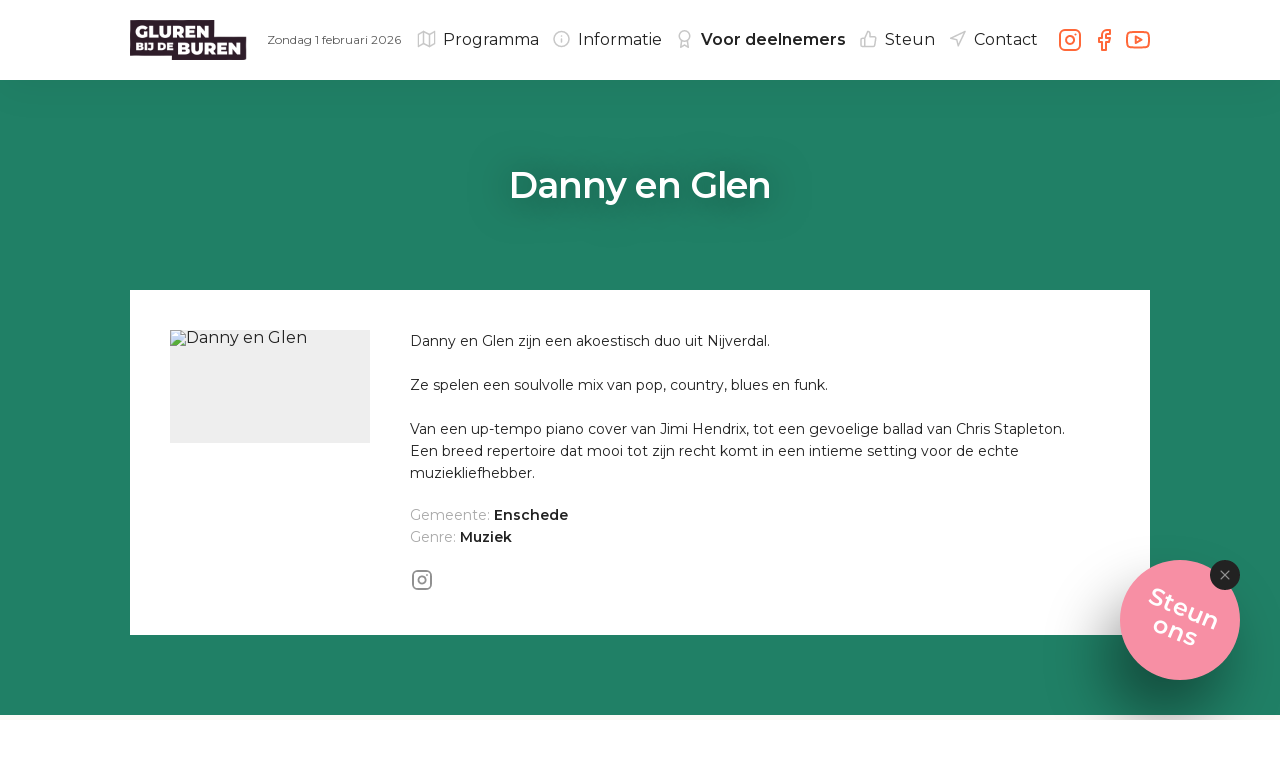

--- FILE ---
content_type: text/html; charset=UTF-8
request_url: https://glurenbijdeburen.nl/nl/talent/aanmeldingen/467/mahre
body_size: 3561
content:
<!DOCTYPE html>
<html>
    <head>
        <meta charset="utf-8">
        <meta name="viewport" content="width=device-width, minimum-scale=1.0, maximum-scale=1.0, user-scalable=no, viewport-fit=cover">
        <link rel="stylesheet" href="https://glurenbijdeburen.nl/files/root.css?37132024">
        <link rel="stylesheet" href="https://glurenbijdeburen.nl/css/boot.css?37132024">
                <link rel="shortcut icon" type="image/x-icon" href="https://glurenbijdeburen.nl/images/favicon.png">
        <title>Gluren bij de Buren | Danny en Glen</title>
        <meta name="description" content="Bij Gluren bij de Buren krijgen zowel groene blaadjes als ervaren rotten een toneel toebedeeld. Honderden locaties verspreid in gemeenten door heel Nederland worden omgetoverd tot openluchtpodium voor een dag.">
        <meta property="og:description" content="Bij Gluren bij de Buren krijgen zowel groene blaadjes als ervaren rotten een toneel toebedeeld. Honderden locaties verspreid in gemeenten door heel Nederland worden omgetoverd tot openluchtpodium voor een dag.">
        <meta property="og:type" content="website">
        <meta property="og:site_name" content="Gluren bij de Buren">
        <meta property="og:image" content="https://glurenbijdeburen.nl/images/social.jpg?08102023">
        <meta property="og:title" content="Gluren bij de Buren | Danny en Glen">
                <meta name="facebook-domain-verification" content="lueunl6o340xcnazzzfqnyw8bc4a3g">
        <!-- Google tag (gtag.js) -->
        <script async src="https://www.googletagmanager.com/gtag/js?id=AW-11019860048"></script>
        <script>
            window.dataLayer = window.dataLayer || []; function gtag(){dataLayer.push(arguments);} gtag('js', new Date()); gtag('config', 'AW-11019860048');
        </script>
        <!-- End Google tag -->
    </head>
    <body>
        <!-- Meta pixel code -->
        <script>
            !function(f,b,e,v,n,t,s)
            {if(f.fbq)return;n=f.fbq=function(){n.callMethod?
            n.callMethod.apply(n,arguments):n.queue.push(arguments)};
            if(!f._fbq)f._fbq=n;n.push=n;n.loaded=!0;n.version='2.0';
            n.queue=[];t=b.createElement(e);t.async=!0;
            t.src=v;s=b.getElementsByTagName(e)[0];
            s.parentNode.insertBefore(t,s)}(window, document,'script',
            'https://connect.facebook.net/en_US/fbevents.js');
            fbq('init', '2388651911434800');
            fbq('track', 'PageView');
        </script>
        <noscript><img height="1" width="1" style="display:none" src="https://www.facebook.com/tr?id=2388651911434800&ev=PageView&noscript=1" /></noscript>
        <!-- End Meta pixel code -->
        <!-- GA code -->
        <script>
            (function(i,s,o,g,r,a,m){i['GoogleAnalyticsObject']=r;i[r]=i[r]||function(){
            (i[r].q=i[r].q||[]).push(arguments)},i[r].l=1*new Date();a=s.createElement(o),
            m=s.getElementsByTagName(o)[0];a.async=1;a.src=g;m.parentNode.insertBefore(a,m)
            })(window,document,'script','https://www.google-analytics.com/analytics.js','ga');
            ga('create', 'UA-2273728-23', 'auto');
            ga('send', 'pageview');
        </script>
        <!-- End GA code -->
            <div class="page participant">
            <div class="hero">
        <div class="image">
                            <img src="https://login.glurenbijdeburen.nl/storage/images/participants/1.jpg?1767602664" alt="Aanmeldingen">
                    </div>
        <div class="content">
            <h1>Danny en Glen</h1>
        </div>
    </div>
    <div class="information">
        <div class="wrapper">
            <div class="column">
                                    <div class="visual">
                        <div class="image">
                            <div class="photo">
                                <img src="https://login.glurenbijdeburen.nl/storage/artists/467.jpg" alt="Danny en Glen">
                            </div>
                        </div>
                    </div>
                                <div class="textual">
                    <div class="bio">
                        <p>Danny en Glen zijn een akoestisch duo uit Nijverdal.<br />
<br />
Ze spelen een soulvolle mix van pop, country, blues en funk.<br />
<br />
Van een up-tempo piano cover van Jimi Hendrix, tot een gevoelige ballad van Chris Stapleton.<br />
Een breed repertoire dat mooi tot zijn recht komt in een intieme setting voor de echte muziekliefhebber.</p>
                    </div>
                    <div class="data">
                        <ul>
                            <li>Gemeente: <span>Enschede</span></li>
                            <li>Genre: <span>Muziek</span></li>
                        </ul>
                    </div>
                                            <div class="logos">
                                                                                        <a href="https://www.instagram.com/dannyenglen_music/" target="_blank" class="logo">
                                    <i data-feather="instagram"></i>
                                </a>
                                                                                                            </div>
                                    </div>
            </div>
        </div>
    </div>
    </div>
            <div class="footer">
                            <div class="countdown">
                    <div class="wrapper">
                        <div class="columns">
                            <div class="column">
                                                            </div>
                            <div class="column">
                                <div class="stat" data-countdown="2026-02-01T00:00:00+00:00">
                                    <p>Gluren bij de Buren</p>
                                    <div class="counter">
                                        <div class="group">
                                            <div class="numbers">
                                                <div class="number"></div>
                                                <div class="number"></div>
                                                <div class="number"></div>
                                            </div>
                                            <p>Dagen</p>
                                        </div>
                                        <div class="group">
                                            <div class="numbers">
                                                <div class="number"></div>
                                                <div class="number"></div>
                                            </div>
                                            <p>Uur</p>
                                        </div>
                                        <div class="group">
                                            <div class="numbers">
                                                <div class="number"></div>
                                                <div class="number"></div>
                                            </div>
                                            <p>Min</p>
                                        </div>
                                        <div class="group">
                                            <div class="numbers">
                                                <div class="number"></div>
                                                <div class="number"></div>
                                            </div>
                                            <p>Sec</p>
                                        </div>
                                    </div>
                                </div>
                            </div>
                            <div class="column">
                                                            </div>
                        </div>
                    </div>
                </div>
                        <div class="cities">
                <div class="wrapper">
                    <div class="columns">
                        <div class="column">
                            <ul>
                                <li>Steden zomereditie</li>
                                <li>Almere, Amersfoort, Arnhem, Bergen op Zoom (nieuw!), Breda, Den Bosch, Deventer, Doetinchem, Dordrecht, Ermelo, Goeree-Overflakkee (nieuw!), Harderwijk, Hengelo, Lingewaard (Huissen), Leeuwarden, Leusden, Maastricht, Nijmegen, Roermond, Roosendaal, Sittard-Geleen, Stichtse Vecht, Soest, Utrecht, Venlo, Wageningen, Woerden, Zaanstad, Zutphen en Zwolle.</li>
                            </ul>
                        </div>
                        <div class="column">
                            <ul>
                                <li>Steden wintereditie</li>
                                <li>Alkmaar, Alphen aan den Rijn, Amersfoort, Amsterdam, Assen, Baarn, Beverwijk, Bloemendaal, Delft, Den Haag, Dieren, Ede, Emmen, Enschede, Gouda, Haarlem, Haarlemmermeer, Helmond, Hilversum, Leiden, Middelburg, Nieuwegein, Nijkerk, Rotterdam, Sint-Oedenrode, Stadskanaal, Tiel, Tilburg, Utrecht, Veendam, Zeist en Zoetermeer.</li>
                            </ul>
                        </div>
                    </div>
                </div>
            </div>
            <div class="info">
                <div class="wrapper">
                    <div class="columns">
                        <div class="column">
                            <ul>
                                <li>Links</li>
                                <li><a href="https://glurenbijdeburen.nl/nl/contact/contactgegevens">Contactgegevens</a></li>
                                <li><a href="https://glurenbijdeburen.nl/nl/contact/stichting-de-buhne">Stichting de Bühne</a></li>
                                <li><a href="https://glurenbijdeburen.nl/downloads/privacy.pdf">Privacy statement</a></li>
                                <li><a href="https://login.glurenbijdeburen.nl">Inloggen voor deelnemers</a></li>
                            </ul>
                        </div>
                    </div>
                </div>
            </div>
        </div>
        <div class="navigation">
        <div class="wrapper">
            <a href="https://glurenbijdeburen.nl/nl" class="home">
                <img src="https://glurenbijdeburen.nl/images/logo.png?06032024" alt="Gluren bij de Buren">
                <p>Zondag  1 februari 2026</p>
            </a>
            <div class="menu">
                <div class="items">
                    <div class="item">
                        <div class="main">
                                                            <p><a href="https://glurenbijdeburen.nl/nl"><i data-feather="home"></i>Home</a></p>
                                                    </div>
                    </div>
                                                                <div class="item">
                            <div class="main">
                                                                    <p class="extra"><a href="https://glurenbijdeburen.nl/nl/programma"><i data-feather="map"></i>Programma</a></p>
                                                            </div>
                        </div>
                                        <div class="item">
                        <div class="main">
                                                            <p><a href="https://glurenbijdeburen.nl/nl/informatie/algemene-informatie"><i data-feather="info"></i>Informatie</a></p>
                                                    </div>
                        <div class="sub">
                                                            <p><a href="https://glurenbijdeburen.nl/nl/informatie/algemene-informatie">Algemene informatie</a></p>
                                                                                        <p><a href="https://glurenbijdeburen.nl/nl/informatie/veelgestelde-vragen">Veelgestelde vragen</a></p>
                                                    </div>
                    </div>
                    <div class="item">
                        <div class="main">
                                                            <p class="active"><a href="https://glurenbijdeburen.nl/nl/talentinhuis"><i data-feather="award"></i>Voor deelnemers</a></p>
                                                    </div>
                        <div class="sub">
                                                            <p><a href="https://glurenbijdeburen.nl/nl/talentinhuis">Talent in Huis</a></p>
                                                                                        <p><a href="https://gbdb.nl/promotiemateriaal" target="_blank">Promotiemateriaal</a></p>
                                                                                                                    <p><a href="https://glurenbijdeburen.nl/nl/talent/archief">Archief</a></p>
                                                                                        <p><a href="https://login.glurenbijdeburen.nl">Inloggen</a></p>
                                                    </div>
                    </div>
                    <div class="item">
                        <div class="main">
                                                            <p><a href="https://glurenbijdeburen.nl/nl/steun/particulier"><i data-feather="thumbs-up"></i>Steun</a></p>
                                                    </div>
                        <div class="sub">
                                                            <p><a href="https://glurenbijdeburen.nl/nl/steun/particulier">Particulier</a></p>
                                                                                        <p><a href="https://glurenbijdeburen.nl/nl/steun/zakelijk">Zakelijk</a></p>
                                                    </div>
                    </div>
                    <div class="item">
                        <div class="main">
                                                            <p><a href="https://glurenbijdeburen.nl/nl/contact/contactgegevens"><i data-feather="navigation"></i>Contact</a></p>
                                                    </div>
                        <div class="sub">
                                                            <p><a href="https://glurenbijdeburen.nl/nl/contact/contactgegevens">Contactinformatie</a></p>
                                                                                        <p><a href="https://glurenbijdeburen.nl/nl/contact/pers">Pers</a></p>
                                                                                        <p><a href="https://glurenbijdeburen.nl/nl/contact/partners">Partners</a></p>
                                                                                        <p><a href="https://glurenbijdeburen.nl/nl/contact/vacatures">Vacatures</a></p>
                                                                                        <p><a href="https://glurenbijdeburen.nl/nl/contact/stichting-de-buhne">Stichting de Bühne</a></p>
                                                    </div>
                    </div>
                </div>
                <div class="socials">
                    <a href="https://www.instagram.com/gluren_bij_de_buren/" target="_blank" class="social">
                        <i data-feather="instagram"></i>
                    </a>
                    <a href="https://www.facebook.com/glurenbijdeburennl" target="_blank" class="social">
                        <i data-feather="facebook"></i>
                    </a>
                    <a href="https://www.youtube.com/channel/UCSGvi58mgpX7OG_sttgdtgA" target="_blank" class="social">
                        <i data-feather="youtube"></i>
                    </a>
                </div>
            </div>
            <div class="toggle"></div>
        </div>
    </div>
    <div class="lightbox">
        <a href="https://glurenbijdeburen.nl/nl/steun/particulier" class="shout">
            <h3>Steun ons</h3>
        </a>
        <a class="close">
            <i data-feather="x"></i>
        </a>
    </div>
        <script src="https://www.youtube.com/iframe_api"></script>
                                <script src="https://glurenbijdeburen.nl/js/vendors.js?37132024"></script>
        <script src="https://glurenbijdeburen.nl/js/app.js?37132024"></script>
            <script defer src="https://static.cloudflareinsights.com/beacon.min.js/vcd15cbe7772f49c399c6a5babf22c1241717689176015" integrity="sha512-ZpsOmlRQV6y907TI0dKBHq9Md29nnaEIPlkf84rnaERnq6zvWvPUqr2ft8M1aS28oN72PdrCzSjY4U6VaAw1EQ==" data-cf-beacon='{"version":"2024.11.0","token":"a05a2cd1b9ad4b898a677ce66a53f8c0","r":1,"server_timing":{"name":{"cfCacheStatus":true,"cfEdge":true,"cfExtPri":true,"cfL4":true,"cfOrigin":true,"cfSpeedBrain":true},"location_startswith":null}}' crossorigin="anonymous"></script>
</body>
</html>


--- FILE ---
content_type: text/plain
request_url: https://www.google-analytics.com/j/collect?v=1&_v=j102&a=888925484&t=pageview&_s=1&dl=https%3A%2F%2Fglurenbijdeburen.nl%2Fnl%2Ftalent%2Faanmeldingen%2F467%2Fmahre&ul=en-us%40posix&dt=Gluren%20bij%20de%20Buren%20%7C%20Danny%20en%20Glen&sr=1280x720&vp=1280x720&_u=IEBAAEABAAAAACAAI~&jid=1249879632&gjid=1455371088&cid=2146012255.1768965393&tid=UA-2273728-23&_gid=1592680363.1768965393&_r=1&_slc=1&z=1925373929
body_size: -451
content:
2,cG-EE0KP29FZW